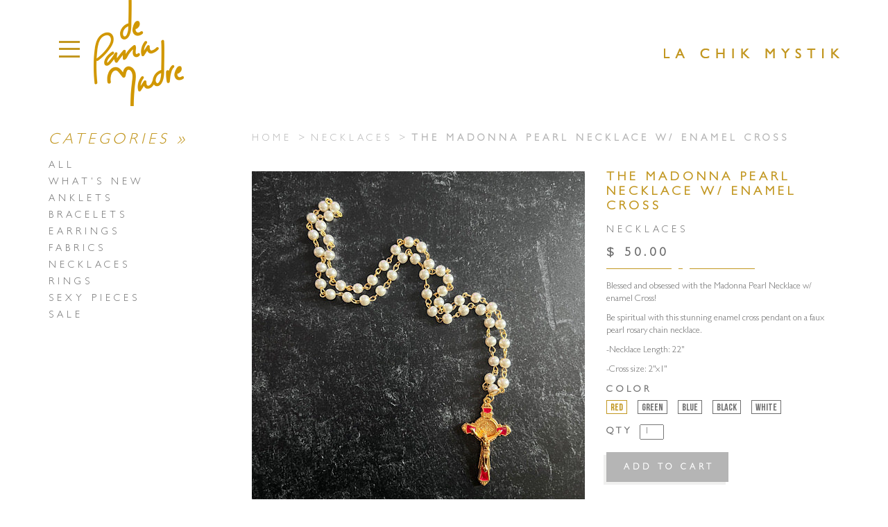

--- FILE ---
content_type: text/html; charset=utf-8
request_url: https://www.depanamadre.com/products/copy-of-the-cross-pendant-necklace
body_size: 16055
content:
<!DOCTYPE html>
<!--[if lt IE 7 ]><html class="ie ie6" lang="en"> <![endif]-->
<!--[if IE 7 ]><html class="ie ie7" lang="en"> <![endif]-->
<!--[if IE 8 ]><html class="ie ie8" lang="en"> <![endif]-->
<!--[if (gte IE 9)|!(IE)]><!--><html lang="en"> <!--<![endif]-->
<head>
    <meta charset="utf-8">
    <!-- Basic Page Needs
     ================================================== -->
    
    <title>The Madonna Pearl Necklace w/ enamel cross | De Pana Madre</title>
    
    
    
    <meta name="description" content="Blessed and obsessed with the Madonna Pearl Necklace w/ enamel Cross! Be spiritual with this stunning enamel cross pendant on a faux pearl rosary chain ..." />
    
    <link rel="canonical" href="https://www.depanamadre.com/products/copy-of-the-cross-pendant-necklace" />
    
    <!-- CSS
    ================================================== -->
    <link rel="stylesheet" href="https://maxcdn.bootstrapcdn.com/font-awesome/4.5.0/css/font-awesome.min.css">
    <link rel="stylesheet" type="text/css" href="//cdn.jsdelivr.net/jquery.slick/1.5.7/slick.css"/>
    <link href="//www.depanamadre.com/cdn/shop/t/2/assets/main.css?v=160210633684260320731463599893" rel="stylesheet" type="text/css" media="all" />
    
    <!-- JS
    ================================================== -->
    <script type="text/javascript" src="//ajax.googleapis.com/ajax/libs/jquery/1.9.1/jquery.min.js"></script>
    <script src="https://maxcdn.bootstrapcdn.com/bootstrap/3.3.5/js/bootstrap.min.js"></script>
    <script type="text/javascript" src="//cdn.jsdelivr.net/jquery.slick/1.5.7/slick.min.js"></script>
    <!--<script src="http://cdn.jsdelivr.net/jquery.validation/1.14.0/jquery.validate.min.js"></script>-->
    <script src="//www.depanamadre.com/cdn/shop/t/2/assets/main.js?v=77216324753434292341495727324" type="text/javascript"></script>
    <!--[if lt IE 9]>
    <script src="http://html5shim.googlecode.com/svn/trunk/html5.js"></script>
    <![endif]-->
    
    <meta name="viewport" content="width=device-width, initial-scale=1, maximum-scale=1">
    
     <!-- Favicons
    ================================================== -->
      
    <link rel="shortcut icon" href="//www.depanamadre.com/cdn/shop/t/2/assets/favicon.png?v=111116680602712290391449534170">
      
    
    
    <script>window.performance && window.performance.mark && window.performance.mark('shopify.content_for_header.start');</script><meta id="shopify-digital-wallet" name="shopify-digital-wallet" content="/10356645/digital_wallets/dialog">
<meta name="shopify-checkout-api-token" content="152ff597bca5dbd41022d55a814c014a">
<meta id="in-context-paypal-metadata" data-shop-id="10356645" data-venmo-supported="false" data-environment="production" data-locale="en_US" data-paypal-v4="true" data-currency="USD">
<link rel="alternate" type="application/json+oembed" href="https://www.depanamadre.com/products/copy-of-the-cross-pendant-necklace.oembed">
<script async="async" src="/checkouts/internal/preloads.js?locale=en-US"></script>
<link rel="preconnect" href="https://shop.app" crossorigin="anonymous">
<script async="async" src="https://shop.app/checkouts/internal/preloads.js?locale=en-US&shop_id=10356645" crossorigin="anonymous"></script>
<script id="apple-pay-shop-capabilities" type="application/json">{"shopId":10356645,"countryCode":"US","currencyCode":"USD","merchantCapabilities":["supports3DS"],"merchantId":"gid:\/\/shopify\/Shop\/10356645","merchantName":"De Pana Madre","requiredBillingContactFields":["postalAddress","email"],"requiredShippingContactFields":["postalAddress","email"],"shippingType":"shipping","supportedNetworks":["visa","masterCard","discover","elo","jcb"],"total":{"type":"pending","label":"De Pana Madre","amount":"1.00"},"shopifyPaymentsEnabled":true,"supportsSubscriptions":true}</script>
<script id="shopify-features" type="application/json">{"accessToken":"152ff597bca5dbd41022d55a814c014a","betas":["rich-media-storefront-analytics"],"domain":"www.depanamadre.com","predictiveSearch":true,"shopId":10356645,"locale":"en"}</script>
<script>var Shopify = Shopify || {};
Shopify.shop = "de-pana-madre.myshopify.com";
Shopify.locale = "en";
Shopify.currency = {"active":"USD","rate":"1.0"};
Shopify.country = "US";
Shopify.theme = {"name":"depanamadre","id":57904133,"schema_name":null,"schema_version":null,"theme_store_id":null,"role":"main"};
Shopify.theme.handle = "null";
Shopify.theme.style = {"id":null,"handle":null};
Shopify.cdnHost = "www.depanamadre.com/cdn";
Shopify.routes = Shopify.routes || {};
Shopify.routes.root = "/";</script>
<script type="module">!function(o){(o.Shopify=o.Shopify||{}).modules=!0}(window);</script>
<script>!function(o){function n(){var o=[];function n(){o.push(Array.prototype.slice.apply(arguments))}return n.q=o,n}var t=o.Shopify=o.Shopify||{};t.loadFeatures=n(),t.autoloadFeatures=n()}(window);</script>
<script>
  window.ShopifyPay = window.ShopifyPay || {};
  window.ShopifyPay.apiHost = "shop.app\/pay";
  window.ShopifyPay.redirectState = null;
</script>
<script id="shop-js-analytics" type="application/json">{"pageType":"product"}</script>
<script defer="defer" async type="module" src="//www.depanamadre.com/cdn/shopifycloud/shop-js/modules/v2/client.init-shop-cart-sync_C5BV16lS.en.esm.js"></script>
<script defer="defer" async type="module" src="//www.depanamadre.com/cdn/shopifycloud/shop-js/modules/v2/chunk.common_CygWptCX.esm.js"></script>
<script type="module">
  await import("//www.depanamadre.com/cdn/shopifycloud/shop-js/modules/v2/client.init-shop-cart-sync_C5BV16lS.en.esm.js");
await import("//www.depanamadre.com/cdn/shopifycloud/shop-js/modules/v2/chunk.common_CygWptCX.esm.js");

  window.Shopify.SignInWithShop?.initShopCartSync?.({"fedCMEnabled":true,"windoidEnabled":true});

</script>
<script>
  window.Shopify = window.Shopify || {};
  if (!window.Shopify.featureAssets) window.Shopify.featureAssets = {};
  window.Shopify.featureAssets['shop-js'] = {"shop-cart-sync":["modules/v2/client.shop-cart-sync_ZFArdW7E.en.esm.js","modules/v2/chunk.common_CygWptCX.esm.js"],"init-fed-cm":["modules/v2/client.init-fed-cm_CmiC4vf6.en.esm.js","modules/v2/chunk.common_CygWptCX.esm.js"],"shop-button":["modules/v2/client.shop-button_tlx5R9nI.en.esm.js","modules/v2/chunk.common_CygWptCX.esm.js"],"shop-cash-offers":["modules/v2/client.shop-cash-offers_DOA2yAJr.en.esm.js","modules/v2/chunk.common_CygWptCX.esm.js","modules/v2/chunk.modal_D71HUcav.esm.js"],"init-windoid":["modules/v2/client.init-windoid_sURxWdc1.en.esm.js","modules/v2/chunk.common_CygWptCX.esm.js"],"shop-toast-manager":["modules/v2/client.shop-toast-manager_ClPi3nE9.en.esm.js","modules/v2/chunk.common_CygWptCX.esm.js"],"init-shop-email-lookup-coordinator":["modules/v2/client.init-shop-email-lookup-coordinator_B8hsDcYM.en.esm.js","modules/v2/chunk.common_CygWptCX.esm.js"],"init-shop-cart-sync":["modules/v2/client.init-shop-cart-sync_C5BV16lS.en.esm.js","modules/v2/chunk.common_CygWptCX.esm.js"],"avatar":["modules/v2/client.avatar_BTnouDA3.en.esm.js"],"pay-button":["modules/v2/client.pay-button_FdsNuTd3.en.esm.js","modules/v2/chunk.common_CygWptCX.esm.js"],"init-customer-accounts":["modules/v2/client.init-customer-accounts_DxDtT_ad.en.esm.js","modules/v2/client.shop-login-button_C5VAVYt1.en.esm.js","modules/v2/chunk.common_CygWptCX.esm.js","modules/v2/chunk.modal_D71HUcav.esm.js"],"init-shop-for-new-customer-accounts":["modules/v2/client.init-shop-for-new-customer-accounts_ChsxoAhi.en.esm.js","modules/v2/client.shop-login-button_C5VAVYt1.en.esm.js","modules/v2/chunk.common_CygWptCX.esm.js","modules/v2/chunk.modal_D71HUcav.esm.js"],"shop-login-button":["modules/v2/client.shop-login-button_C5VAVYt1.en.esm.js","modules/v2/chunk.common_CygWptCX.esm.js","modules/v2/chunk.modal_D71HUcav.esm.js"],"init-customer-accounts-sign-up":["modules/v2/client.init-customer-accounts-sign-up_CPSyQ0Tj.en.esm.js","modules/v2/client.shop-login-button_C5VAVYt1.en.esm.js","modules/v2/chunk.common_CygWptCX.esm.js","modules/v2/chunk.modal_D71HUcav.esm.js"],"shop-follow-button":["modules/v2/client.shop-follow-button_Cva4Ekp9.en.esm.js","modules/v2/chunk.common_CygWptCX.esm.js","modules/v2/chunk.modal_D71HUcav.esm.js"],"checkout-modal":["modules/v2/client.checkout-modal_BPM8l0SH.en.esm.js","modules/v2/chunk.common_CygWptCX.esm.js","modules/v2/chunk.modal_D71HUcav.esm.js"],"lead-capture":["modules/v2/client.lead-capture_Bi8yE_yS.en.esm.js","modules/v2/chunk.common_CygWptCX.esm.js","modules/v2/chunk.modal_D71HUcav.esm.js"],"shop-login":["modules/v2/client.shop-login_D6lNrXab.en.esm.js","modules/v2/chunk.common_CygWptCX.esm.js","modules/v2/chunk.modal_D71HUcav.esm.js"],"payment-terms":["modules/v2/client.payment-terms_CZxnsJam.en.esm.js","modules/v2/chunk.common_CygWptCX.esm.js","modules/v2/chunk.modal_D71HUcav.esm.js"]};
</script>
<script id="__st">var __st={"a":10356645,"offset":-18000,"reqid":"76bf3130-bc13-4621-911c-f6ec6a18fd80-1768740610","pageurl":"www.depanamadre.com\/products\/copy-of-the-cross-pendant-necklace","u":"1a8e833047bc","p":"product","rtyp":"product","rid":6708471365693};</script>
<script>window.ShopifyPaypalV4VisibilityTracking = true;</script>
<script id="captcha-bootstrap">!function(){'use strict';const t='contact',e='account',n='new_comment',o=[[t,t],['blogs',n],['comments',n],[t,'customer']],c=[[e,'customer_login'],[e,'guest_login'],[e,'recover_customer_password'],[e,'create_customer']],r=t=>t.map((([t,e])=>`form[action*='/${t}']:not([data-nocaptcha='true']) input[name='form_type'][value='${e}']`)).join(','),a=t=>()=>t?[...document.querySelectorAll(t)].map((t=>t.form)):[];function s(){const t=[...o],e=r(t);return a(e)}const i='password',u='form_key',d=['recaptcha-v3-token','g-recaptcha-response','h-captcha-response',i],f=()=>{try{return window.sessionStorage}catch{return}},m='__shopify_v',_=t=>t.elements[u];function p(t,e,n=!1){try{const o=window.sessionStorage,c=JSON.parse(o.getItem(e)),{data:r}=function(t){const{data:e,action:n}=t;return t[m]||n?{data:e,action:n}:{data:t,action:n}}(c);for(const[e,n]of Object.entries(r))t.elements[e]&&(t.elements[e].value=n);n&&o.removeItem(e)}catch(o){console.error('form repopulation failed',{error:o})}}const l='form_type',E='cptcha';function T(t){t.dataset[E]=!0}const w=window,h=w.document,L='Shopify',v='ce_forms',y='captcha';let A=!1;((t,e)=>{const n=(g='f06e6c50-85a8-45c8-87d0-21a2b65856fe',I='https://cdn.shopify.com/shopifycloud/storefront-forms-hcaptcha/ce_storefront_forms_captcha_hcaptcha.v1.5.2.iife.js',D={infoText:'Protected by hCaptcha',privacyText:'Privacy',termsText:'Terms'},(t,e,n)=>{const o=w[L][v],c=o.bindForm;if(c)return c(t,g,e,D).then(n);var r;o.q.push([[t,g,e,D],n]),r=I,A||(h.body.append(Object.assign(h.createElement('script'),{id:'captcha-provider',async:!0,src:r})),A=!0)});var g,I,D;w[L]=w[L]||{},w[L][v]=w[L][v]||{},w[L][v].q=[],w[L][y]=w[L][y]||{},w[L][y].protect=function(t,e){n(t,void 0,e),T(t)},Object.freeze(w[L][y]),function(t,e,n,w,h,L){const[v,y,A,g]=function(t,e,n){const i=e?o:[],u=t?c:[],d=[...i,...u],f=r(d),m=r(i),_=r(d.filter((([t,e])=>n.includes(e))));return[a(f),a(m),a(_),s()]}(w,h,L),I=t=>{const e=t.target;return e instanceof HTMLFormElement?e:e&&e.form},D=t=>v().includes(t);t.addEventListener('submit',(t=>{const e=I(t);if(!e)return;const n=D(e)&&!e.dataset.hcaptchaBound&&!e.dataset.recaptchaBound,o=_(e),c=g().includes(e)&&(!o||!o.value);(n||c)&&t.preventDefault(),c&&!n&&(function(t){try{if(!f())return;!function(t){const e=f();if(!e)return;const n=_(t);if(!n)return;const o=n.value;o&&e.removeItem(o)}(t);const e=Array.from(Array(32),(()=>Math.random().toString(36)[2])).join('');!function(t,e){_(t)||t.append(Object.assign(document.createElement('input'),{type:'hidden',name:u})),t.elements[u].value=e}(t,e),function(t,e){const n=f();if(!n)return;const o=[...t.querySelectorAll(`input[type='${i}']`)].map((({name:t})=>t)),c=[...d,...o],r={};for(const[a,s]of new FormData(t).entries())c.includes(a)||(r[a]=s);n.setItem(e,JSON.stringify({[m]:1,action:t.action,data:r}))}(t,e)}catch(e){console.error('failed to persist form',e)}}(e),e.submit())}));const S=(t,e)=>{t&&!t.dataset[E]&&(n(t,e.some((e=>e===t))),T(t))};for(const o of['focusin','change'])t.addEventListener(o,(t=>{const e=I(t);D(e)&&S(e,y())}));const B=e.get('form_key'),M=e.get(l),P=B&&M;t.addEventListener('DOMContentLoaded',(()=>{const t=y();if(P)for(const e of t)e.elements[l].value===M&&p(e,B);[...new Set([...A(),...v().filter((t=>'true'===t.dataset.shopifyCaptcha))])].forEach((e=>S(e,t)))}))}(h,new URLSearchParams(w.location.search),n,t,e,['guest_login'])})(!0,!0)}();</script>
<script integrity="sha256-4kQ18oKyAcykRKYeNunJcIwy7WH5gtpwJnB7kiuLZ1E=" data-source-attribution="shopify.loadfeatures" defer="defer" src="//www.depanamadre.com/cdn/shopifycloud/storefront/assets/storefront/load_feature-a0a9edcb.js" crossorigin="anonymous"></script>
<script crossorigin="anonymous" defer="defer" src="//www.depanamadre.com/cdn/shopifycloud/storefront/assets/shopify_pay/storefront-65b4c6d7.js?v=20250812"></script>
<script data-source-attribution="shopify.dynamic_checkout.dynamic.init">var Shopify=Shopify||{};Shopify.PaymentButton=Shopify.PaymentButton||{isStorefrontPortableWallets:!0,init:function(){window.Shopify.PaymentButton.init=function(){};var t=document.createElement("script");t.src="https://www.depanamadre.com/cdn/shopifycloud/portable-wallets/latest/portable-wallets.en.js",t.type="module",document.head.appendChild(t)}};
</script>
<script data-source-attribution="shopify.dynamic_checkout.buyer_consent">
  function portableWalletsHideBuyerConsent(e){var t=document.getElementById("shopify-buyer-consent"),n=document.getElementById("shopify-subscription-policy-button");t&&n&&(t.classList.add("hidden"),t.setAttribute("aria-hidden","true"),n.removeEventListener("click",e))}function portableWalletsShowBuyerConsent(e){var t=document.getElementById("shopify-buyer-consent"),n=document.getElementById("shopify-subscription-policy-button");t&&n&&(t.classList.remove("hidden"),t.removeAttribute("aria-hidden"),n.addEventListener("click",e))}window.Shopify?.PaymentButton&&(window.Shopify.PaymentButton.hideBuyerConsent=portableWalletsHideBuyerConsent,window.Shopify.PaymentButton.showBuyerConsent=portableWalletsShowBuyerConsent);
</script>
<script data-source-attribution="shopify.dynamic_checkout.cart.bootstrap">document.addEventListener("DOMContentLoaded",(function(){function t(){return document.querySelector("shopify-accelerated-checkout-cart, shopify-accelerated-checkout")}if(t())Shopify.PaymentButton.init();else{new MutationObserver((function(e,n){t()&&(Shopify.PaymentButton.init(),n.disconnect())})).observe(document.body,{childList:!0,subtree:!0})}}));
</script>
<link id="shopify-accelerated-checkout-styles" rel="stylesheet" media="screen" href="https://www.depanamadre.com/cdn/shopifycloud/portable-wallets/latest/accelerated-checkout-backwards-compat.css" crossorigin="anonymous">
<style id="shopify-accelerated-checkout-cart">
        #shopify-buyer-consent {
  margin-top: 1em;
  display: inline-block;
  width: 100%;
}

#shopify-buyer-consent.hidden {
  display: none;
}

#shopify-subscription-policy-button {
  background: none;
  border: none;
  padding: 0;
  text-decoration: underline;
  font-size: inherit;
  cursor: pointer;
}

#shopify-subscription-policy-button::before {
  box-shadow: none;
}

      </style>

<script>window.performance && window.performance.mark && window.performance.mark('shopify.content_for_header.end');</script>
<meta property="og:image" content="https://cdn.shopify.com/s/files/1/1035/6645/products/IMG_5246.jpg?v=1643995228" />
<meta property="og:image:secure_url" content="https://cdn.shopify.com/s/files/1/1035/6645/products/IMG_5246.jpg?v=1643995228" />
<meta property="og:image:width" content="480" />
<meta property="og:image:height" content="480" />
<link href="https://monorail-edge.shopifysvc.com" rel="dns-prefetch">
<script>(function(){if ("sendBeacon" in navigator && "performance" in window) {try {var session_token_from_headers = performance.getEntriesByType('navigation')[0].serverTiming.find(x => x.name == '_s').description;} catch {var session_token_from_headers = undefined;}var session_cookie_matches = document.cookie.match(/_shopify_s=([^;]*)/);var session_token_from_cookie = session_cookie_matches && session_cookie_matches.length === 2 ? session_cookie_matches[1] : "";var session_token = session_token_from_headers || session_token_from_cookie || "";function handle_abandonment_event(e) {var entries = performance.getEntries().filter(function(entry) {return /monorail-edge.shopifysvc.com/.test(entry.name);});if (!window.abandonment_tracked && entries.length === 0) {window.abandonment_tracked = true;var currentMs = Date.now();var navigation_start = performance.timing.navigationStart;var payload = {shop_id: 10356645,url: window.location.href,navigation_start,duration: currentMs - navigation_start,session_token,page_type: "product"};window.navigator.sendBeacon("https://monorail-edge.shopifysvc.com/v1/produce", JSON.stringify({schema_id: "online_store_buyer_site_abandonment/1.1",payload: payload,metadata: {event_created_at_ms: currentMs,event_sent_at_ms: currentMs}}));}}window.addEventListener('pagehide', handle_abandonment_event);}}());</script>
<script id="web-pixels-manager-setup">(function e(e,d,r,n,o){if(void 0===o&&(o={}),!Boolean(null===(a=null===(i=window.Shopify)||void 0===i?void 0:i.analytics)||void 0===a?void 0:a.replayQueue)){var i,a;window.Shopify=window.Shopify||{};var t=window.Shopify;t.analytics=t.analytics||{};var s=t.analytics;s.replayQueue=[],s.publish=function(e,d,r){return s.replayQueue.push([e,d,r]),!0};try{self.performance.mark("wpm:start")}catch(e){}var l=function(){var e={modern:/Edge?\/(1{2}[4-9]|1[2-9]\d|[2-9]\d{2}|\d{4,})\.\d+(\.\d+|)|Firefox\/(1{2}[4-9]|1[2-9]\d|[2-9]\d{2}|\d{4,})\.\d+(\.\d+|)|Chrom(ium|e)\/(9{2}|\d{3,})\.\d+(\.\d+|)|(Maci|X1{2}).+ Version\/(15\.\d+|(1[6-9]|[2-9]\d|\d{3,})\.\d+)([,.]\d+|)( \(\w+\)|)( Mobile\/\w+|) Safari\/|Chrome.+OPR\/(9{2}|\d{3,})\.\d+\.\d+|(CPU[ +]OS|iPhone[ +]OS|CPU[ +]iPhone|CPU IPhone OS|CPU iPad OS)[ +]+(15[._]\d+|(1[6-9]|[2-9]\d|\d{3,})[._]\d+)([._]\d+|)|Android:?[ /-](13[3-9]|1[4-9]\d|[2-9]\d{2}|\d{4,})(\.\d+|)(\.\d+|)|Android.+Firefox\/(13[5-9]|1[4-9]\d|[2-9]\d{2}|\d{4,})\.\d+(\.\d+|)|Android.+Chrom(ium|e)\/(13[3-9]|1[4-9]\d|[2-9]\d{2}|\d{4,})\.\d+(\.\d+|)|SamsungBrowser\/([2-9]\d|\d{3,})\.\d+/,legacy:/Edge?\/(1[6-9]|[2-9]\d|\d{3,})\.\d+(\.\d+|)|Firefox\/(5[4-9]|[6-9]\d|\d{3,})\.\d+(\.\d+|)|Chrom(ium|e)\/(5[1-9]|[6-9]\d|\d{3,})\.\d+(\.\d+|)([\d.]+$|.*Safari\/(?![\d.]+ Edge\/[\d.]+$))|(Maci|X1{2}).+ Version\/(10\.\d+|(1[1-9]|[2-9]\d|\d{3,})\.\d+)([,.]\d+|)( \(\w+\)|)( Mobile\/\w+|) Safari\/|Chrome.+OPR\/(3[89]|[4-9]\d|\d{3,})\.\d+\.\d+|(CPU[ +]OS|iPhone[ +]OS|CPU[ +]iPhone|CPU IPhone OS|CPU iPad OS)[ +]+(10[._]\d+|(1[1-9]|[2-9]\d|\d{3,})[._]\d+)([._]\d+|)|Android:?[ /-](13[3-9]|1[4-9]\d|[2-9]\d{2}|\d{4,})(\.\d+|)(\.\d+|)|Mobile Safari.+OPR\/([89]\d|\d{3,})\.\d+\.\d+|Android.+Firefox\/(13[5-9]|1[4-9]\d|[2-9]\d{2}|\d{4,})\.\d+(\.\d+|)|Android.+Chrom(ium|e)\/(13[3-9]|1[4-9]\d|[2-9]\d{2}|\d{4,})\.\d+(\.\d+|)|Android.+(UC? ?Browser|UCWEB|U3)[ /]?(15\.([5-9]|\d{2,})|(1[6-9]|[2-9]\d|\d{3,})\.\d+)\.\d+|SamsungBrowser\/(5\.\d+|([6-9]|\d{2,})\.\d+)|Android.+MQ{2}Browser\/(14(\.(9|\d{2,})|)|(1[5-9]|[2-9]\d|\d{3,})(\.\d+|))(\.\d+|)|K[Aa][Ii]OS\/(3\.\d+|([4-9]|\d{2,})\.\d+)(\.\d+|)/},d=e.modern,r=e.legacy,n=navigator.userAgent;return n.match(d)?"modern":n.match(r)?"legacy":"unknown"}(),u="modern"===l?"modern":"legacy",c=(null!=n?n:{modern:"",legacy:""})[u],f=function(e){return[e.baseUrl,"/wpm","/b",e.hashVersion,"modern"===e.buildTarget?"m":"l",".js"].join("")}({baseUrl:d,hashVersion:r,buildTarget:u}),m=function(e){var d=e.version,r=e.bundleTarget,n=e.surface,o=e.pageUrl,i=e.monorailEndpoint;return{emit:function(e){var a=e.status,t=e.errorMsg,s=(new Date).getTime(),l=JSON.stringify({metadata:{event_sent_at_ms:s},events:[{schema_id:"web_pixels_manager_load/3.1",payload:{version:d,bundle_target:r,page_url:o,status:a,surface:n,error_msg:t},metadata:{event_created_at_ms:s}}]});if(!i)return console&&console.warn&&console.warn("[Web Pixels Manager] No Monorail endpoint provided, skipping logging."),!1;try{return self.navigator.sendBeacon.bind(self.navigator)(i,l)}catch(e){}var u=new XMLHttpRequest;try{return u.open("POST",i,!0),u.setRequestHeader("Content-Type","text/plain"),u.send(l),!0}catch(e){return console&&console.warn&&console.warn("[Web Pixels Manager] Got an unhandled error while logging to Monorail."),!1}}}}({version:r,bundleTarget:l,surface:e.surface,pageUrl:self.location.href,monorailEndpoint:e.monorailEndpoint});try{o.browserTarget=l,function(e){var d=e.src,r=e.async,n=void 0===r||r,o=e.onload,i=e.onerror,a=e.sri,t=e.scriptDataAttributes,s=void 0===t?{}:t,l=document.createElement("script"),u=document.querySelector("head"),c=document.querySelector("body");if(l.async=n,l.src=d,a&&(l.integrity=a,l.crossOrigin="anonymous"),s)for(var f in s)if(Object.prototype.hasOwnProperty.call(s,f))try{l.dataset[f]=s[f]}catch(e){}if(o&&l.addEventListener("load",o),i&&l.addEventListener("error",i),u)u.appendChild(l);else{if(!c)throw new Error("Did not find a head or body element to append the script");c.appendChild(l)}}({src:f,async:!0,onload:function(){if(!function(){var e,d;return Boolean(null===(d=null===(e=window.Shopify)||void 0===e?void 0:e.analytics)||void 0===d?void 0:d.initialized)}()){var d=window.webPixelsManager.init(e)||void 0;if(d){var r=window.Shopify.analytics;r.replayQueue.forEach((function(e){var r=e[0],n=e[1],o=e[2];d.publishCustomEvent(r,n,o)})),r.replayQueue=[],r.publish=d.publishCustomEvent,r.visitor=d.visitor,r.initialized=!0}}},onerror:function(){return m.emit({status:"failed",errorMsg:"".concat(f," has failed to load")})},sri:function(e){var d=/^sha384-[A-Za-z0-9+/=]+$/;return"string"==typeof e&&d.test(e)}(c)?c:"",scriptDataAttributes:o}),m.emit({status:"loading"})}catch(e){m.emit({status:"failed",errorMsg:(null==e?void 0:e.message)||"Unknown error"})}}})({shopId: 10356645,storefrontBaseUrl: "https://www.depanamadre.com",extensionsBaseUrl: "https://extensions.shopifycdn.com/cdn/shopifycloud/web-pixels-manager",monorailEndpoint: "https://monorail-edge.shopifysvc.com/unstable/produce_batch",surface: "storefront-renderer",enabledBetaFlags: ["2dca8a86"],webPixelsConfigList: [{"id":"shopify-app-pixel","configuration":"{}","eventPayloadVersion":"v1","runtimeContext":"STRICT","scriptVersion":"0450","apiClientId":"shopify-pixel","type":"APP","privacyPurposes":["ANALYTICS","MARKETING"]},{"id":"shopify-custom-pixel","eventPayloadVersion":"v1","runtimeContext":"LAX","scriptVersion":"0450","apiClientId":"shopify-pixel","type":"CUSTOM","privacyPurposes":["ANALYTICS","MARKETING"]}],isMerchantRequest: false,initData: {"shop":{"name":"De Pana Madre","paymentSettings":{"currencyCode":"USD"},"myshopifyDomain":"de-pana-madre.myshopify.com","countryCode":"US","storefrontUrl":"https:\/\/www.depanamadre.com"},"customer":null,"cart":null,"checkout":null,"productVariants":[{"price":{"amount":50.0,"currencyCode":"USD"},"product":{"title":"The Madonna Pearl Necklace w\/ enamel cross","vendor":"De Pana Madre","id":"6708471365693","untranslatedTitle":"The Madonna Pearl Necklace w\/ enamel cross","url":"\/products\/copy-of-the-cross-pendant-necklace","type":"Necklaces"},"id":"39710659379261","image":{"src":"\/\/www.depanamadre.com\/cdn\/shop\/products\/IMG_5269.jpg?v=1643995228"},"sku":"TPN_WC","title":"Red","untranslatedTitle":"Red"},{"price":{"amount":50.0,"currencyCode":"USD"},"product":{"title":"The Madonna Pearl Necklace w\/ enamel cross","vendor":"De Pana Madre","id":"6708471365693","untranslatedTitle":"The Madonna Pearl Necklace w\/ enamel cross","url":"\/products\/copy-of-the-cross-pendant-necklace","type":"Necklaces"},"id":"39710659412029","image":{"src":"\/\/www.depanamadre.com\/cdn\/shop\/products\/IMG_52682.jpg?v=1643995228"},"sku":"TPN_WC-2","title":"Green","untranslatedTitle":"Green"},{"price":{"amount":50.0,"currencyCode":"USD"},"product":{"title":"The Madonna Pearl Necklace w\/ enamel cross","vendor":"De Pana Madre","id":"6708471365693","untranslatedTitle":"The Madonna Pearl Necklace w\/ enamel cross","url":"\/products\/copy-of-the-cross-pendant-necklace","type":"Necklaces"},"id":"39710659444797","image":{"src":"\/\/www.depanamadre.com\/cdn\/shop\/products\/IMG_5267.jpg?v=1643995228"},"sku":"TPN_WC-3","title":"Blue","untranslatedTitle":"Blue"},{"price":{"amount":50.0,"currencyCode":"USD"},"product":{"title":"The Madonna Pearl Necklace w\/ enamel cross","vendor":"De Pana Madre","id":"6708471365693","untranslatedTitle":"The Madonna Pearl Necklace w\/ enamel cross","url":"\/products\/copy-of-the-cross-pendant-necklace","type":"Necklaces"},"id":"39710659477565","image":{"src":"\/\/www.depanamadre.com\/cdn\/shop\/products\/IMG_5266.jpg?v=1643995228"},"sku":"TPN_WC-4","title":"Black","untranslatedTitle":"Black"},{"price":{"amount":50.0,"currencyCode":"USD"},"product":{"title":"The Madonna Pearl Necklace w\/ enamel cross","vendor":"De Pana Madre","id":"6708471365693","untranslatedTitle":"The Madonna Pearl Necklace w\/ enamel cross","url":"\/products\/copy-of-the-cross-pendant-necklace","type":"Necklaces"},"id":"39710659510333","image":{"src":"\/\/www.depanamadre.com\/cdn\/shop\/products\/IMG_5270.jpg?v=1643995301"},"sku":"TPN_WC-5","title":"White","untranslatedTitle":"White"}],"purchasingCompany":null},},"https://www.depanamadre.com/cdn","fcfee988w5aeb613cpc8e4bc33m6693e112",{"modern":"","legacy":""},{"shopId":"10356645","storefrontBaseUrl":"https:\/\/www.depanamadre.com","extensionBaseUrl":"https:\/\/extensions.shopifycdn.com\/cdn\/shopifycloud\/web-pixels-manager","surface":"storefront-renderer","enabledBetaFlags":"[\"2dca8a86\"]","isMerchantRequest":"false","hashVersion":"fcfee988w5aeb613cpc8e4bc33m6693e112","publish":"custom","events":"[[\"page_viewed\",{}],[\"product_viewed\",{\"productVariant\":{\"price\":{\"amount\":50.0,\"currencyCode\":\"USD\"},\"product\":{\"title\":\"The Madonna Pearl Necklace w\/ enamel cross\",\"vendor\":\"De Pana Madre\",\"id\":\"6708471365693\",\"untranslatedTitle\":\"The Madonna Pearl Necklace w\/ enamel cross\",\"url\":\"\/products\/copy-of-the-cross-pendant-necklace\",\"type\":\"Necklaces\"},\"id\":\"39710659379261\",\"image\":{\"src\":\"\/\/www.depanamadre.com\/cdn\/shop\/products\/IMG_5269.jpg?v=1643995228\"},\"sku\":\"TPN_WC\",\"title\":\"Red\",\"untranslatedTitle\":\"Red\"}}]]"});</script><script>
  window.ShopifyAnalytics = window.ShopifyAnalytics || {};
  window.ShopifyAnalytics.meta = window.ShopifyAnalytics.meta || {};
  window.ShopifyAnalytics.meta.currency = 'USD';
  var meta = {"product":{"id":6708471365693,"gid":"gid:\/\/shopify\/Product\/6708471365693","vendor":"De Pana Madre","type":"Necklaces","handle":"copy-of-the-cross-pendant-necklace","variants":[{"id":39710659379261,"price":5000,"name":"The Madonna Pearl Necklace w\/ enamel cross - Red","public_title":"Red","sku":"TPN_WC"},{"id":39710659412029,"price":5000,"name":"The Madonna Pearl Necklace w\/ enamel cross - Green","public_title":"Green","sku":"TPN_WC-2"},{"id":39710659444797,"price":5000,"name":"The Madonna Pearl Necklace w\/ enamel cross - Blue","public_title":"Blue","sku":"TPN_WC-3"},{"id":39710659477565,"price":5000,"name":"The Madonna Pearl Necklace w\/ enamel cross - Black","public_title":"Black","sku":"TPN_WC-4"},{"id":39710659510333,"price":5000,"name":"The Madonna Pearl Necklace w\/ enamel cross - White","public_title":"White","sku":"TPN_WC-5"}],"remote":false},"page":{"pageType":"product","resourceType":"product","resourceId":6708471365693,"requestId":"76bf3130-bc13-4621-911c-f6ec6a18fd80-1768740610"}};
  for (var attr in meta) {
    window.ShopifyAnalytics.meta[attr] = meta[attr];
  }
</script>
<script class="analytics">
  (function () {
    var customDocumentWrite = function(content) {
      var jquery = null;

      if (window.jQuery) {
        jquery = window.jQuery;
      } else if (window.Checkout && window.Checkout.$) {
        jquery = window.Checkout.$;
      }

      if (jquery) {
        jquery('body').append(content);
      }
    };

    var hasLoggedConversion = function(token) {
      if (token) {
        return document.cookie.indexOf('loggedConversion=' + token) !== -1;
      }
      return false;
    }

    var setCookieIfConversion = function(token) {
      if (token) {
        var twoMonthsFromNow = new Date(Date.now());
        twoMonthsFromNow.setMonth(twoMonthsFromNow.getMonth() + 2);

        document.cookie = 'loggedConversion=' + token + '; expires=' + twoMonthsFromNow;
      }
    }

    var trekkie = window.ShopifyAnalytics.lib = window.trekkie = window.trekkie || [];
    if (trekkie.integrations) {
      return;
    }
    trekkie.methods = [
      'identify',
      'page',
      'ready',
      'track',
      'trackForm',
      'trackLink'
    ];
    trekkie.factory = function(method) {
      return function() {
        var args = Array.prototype.slice.call(arguments);
        args.unshift(method);
        trekkie.push(args);
        return trekkie;
      };
    };
    for (var i = 0; i < trekkie.methods.length; i++) {
      var key = trekkie.methods[i];
      trekkie[key] = trekkie.factory(key);
    }
    trekkie.load = function(config) {
      trekkie.config = config || {};
      trekkie.config.initialDocumentCookie = document.cookie;
      var first = document.getElementsByTagName('script')[0];
      var script = document.createElement('script');
      script.type = 'text/javascript';
      script.onerror = function(e) {
        var scriptFallback = document.createElement('script');
        scriptFallback.type = 'text/javascript';
        scriptFallback.onerror = function(error) {
                var Monorail = {
      produce: function produce(monorailDomain, schemaId, payload) {
        var currentMs = new Date().getTime();
        var event = {
          schema_id: schemaId,
          payload: payload,
          metadata: {
            event_created_at_ms: currentMs,
            event_sent_at_ms: currentMs
          }
        };
        return Monorail.sendRequest("https://" + monorailDomain + "/v1/produce", JSON.stringify(event));
      },
      sendRequest: function sendRequest(endpointUrl, payload) {
        // Try the sendBeacon API
        if (window && window.navigator && typeof window.navigator.sendBeacon === 'function' && typeof window.Blob === 'function' && !Monorail.isIos12()) {
          var blobData = new window.Blob([payload], {
            type: 'text/plain'
          });

          if (window.navigator.sendBeacon(endpointUrl, blobData)) {
            return true;
          } // sendBeacon was not successful

        } // XHR beacon

        var xhr = new XMLHttpRequest();

        try {
          xhr.open('POST', endpointUrl);
          xhr.setRequestHeader('Content-Type', 'text/plain');
          xhr.send(payload);
        } catch (e) {
          console.log(e);
        }

        return false;
      },
      isIos12: function isIos12() {
        return window.navigator.userAgent.lastIndexOf('iPhone; CPU iPhone OS 12_') !== -1 || window.navigator.userAgent.lastIndexOf('iPad; CPU OS 12_') !== -1;
      }
    };
    Monorail.produce('monorail-edge.shopifysvc.com',
      'trekkie_storefront_load_errors/1.1',
      {shop_id: 10356645,
      theme_id: 57904133,
      app_name: "storefront",
      context_url: window.location.href,
      source_url: "//www.depanamadre.com/cdn/s/trekkie.storefront.cd680fe47e6c39ca5d5df5f0a32d569bc48c0f27.min.js"});

        };
        scriptFallback.async = true;
        scriptFallback.src = '//www.depanamadre.com/cdn/s/trekkie.storefront.cd680fe47e6c39ca5d5df5f0a32d569bc48c0f27.min.js';
        first.parentNode.insertBefore(scriptFallback, first);
      };
      script.async = true;
      script.src = '//www.depanamadre.com/cdn/s/trekkie.storefront.cd680fe47e6c39ca5d5df5f0a32d569bc48c0f27.min.js';
      first.parentNode.insertBefore(script, first);
    };
    trekkie.load(
      {"Trekkie":{"appName":"storefront","development":false,"defaultAttributes":{"shopId":10356645,"isMerchantRequest":null,"themeId":57904133,"themeCityHash":"7379404583383736495","contentLanguage":"en","currency":"USD","eventMetadataId":"3dc5b68d-a82c-4494-9994-c20c665c96e3"},"isServerSideCookieWritingEnabled":true,"monorailRegion":"shop_domain","enabledBetaFlags":["65f19447"]},"Session Attribution":{},"S2S":{"facebookCapiEnabled":true,"source":"trekkie-storefront-renderer","apiClientId":580111}}
    );

    var loaded = false;
    trekkie.ready(function() {
      if (loaded) return;
      loaded = true;

      window.ShopifyAnalytics.lib = window.trekkie;

      var originalDocumentWrite = document.write;
      document.write = customDocumentWrite;
      try { window.ShopifyAnalytics.merchantGoogleAnalytics.call(this); } catch(error) {};
      document.write = originalDocumentWrite;

      window.ShopifyAnalytics.lib.page(null,{"pageType":"product","resourceType":"product","resourceId":6708471365693,"requestId":"76bf3130-bc13-4621-911c-f6ec6a18fd80-1768740610","shopifyEmitted":true});

      var match = window.location.pathname.match(/checkouts\/(.+)\/(thank_you|post_purchase)/)
      var token = match? match[1]: undefined;
      if (!hasLoggedConversion(token)) {
        setCookieIfConversion(token);
        window.ShopifyAnalytics.lib.track("Viewed Product",{"currency":"USD","variantId":39710659379261,"productId":6708471365693,"productGid":"gid:\/\/shopify\/Product\/6708471365693","name":"The Madonna Pearl Necklace w\/ enamel cross - Red","price":"50.00","sku":"TPN_WC","brand":"De Pana Madre","variant":"Red","category":"Necklaces","nonInteraction":true,"remote":false},undefined,undefined,{"shopifyEmitted":true});
      window.ShopifyAnalytics.lib.track("monorail:\/\/trekkie_storefront_viewed_product\/1.1",{"currency":"USD","variantId":39710659379261,"productId":6708471365693,"productGid":"gid:\/\/shopify\/Product\/6708471365693","name":"The Madonna Pearl Necklace w\/ enamel cross - Red","price":"50.00","sku":"TPN_WC","brand":"De Pana Madre","variant":"Red","category":"Necklaces","nonInteraction":true,"remote":false,"referer":"https:\/\/www.depanamadre.com\/products\/copy-of-the-cross-pendant-necklace"});
      }
    });


        var eventsListenerScript = document.createElement('script');
        eventsListenerScript.async = true;
        eventsListenerScript.src = "//www.depanamadre.com/cdn/shopifycloud/storefront/assets/shop_events_listener-3da45d37.js";
        document.getElementsByTagName('head')[0].appendChild(eventsListenerScript);

})();</script>
<script
  defer
  src="https://www.depanamadre.com/cdn/shopifycloud/perf-kit/shopify-perf-kit-3.0.4.min.js"
  data-application="storefront-renderer"
  data-shop-id="10356645"
  data-render-region="gcp-us-central1"
  data-page-type="product"
  data-theme-instance-id="57904133"
  data-theme-name=""
  data-theme-version=""
  data-monorail-region="shop_domain"
  data-resource-timing-sampling-rate="10"
  data-shs="true"
  data-shs-beacon="true"
  data-shs-export-with-fetch="true"
  data-shs-logs-sample-rate="1"
  data-shs-beacon-endpoint="https://www.depanamadre.com/api/collect"
></script>
</head>
<body class="product">
    <header class="banner navbar navbar-default navbar-static-top" role="banner">
        <div class="container">
            <div class="navbar-header">
                <button type="button" class="navbar-toggle collapsed" data-toggle="collapse" data-target=".navbar-collapse">
                    <span class="sr-only">Toggle navigation</span>
                    <span class="icon-bar"></span>
                    <span class="icon-bar"></span>
                    <span class="icon-bar"></span>
                </button>
                <a class="navbar-brand" href="/"><img src="//www.depanamadre.com/cdn/shop/t/2/assets/logo.png?v=159903426858982272481447381190" alt="De Pana Madre" class="img-responsive"/></a>
                
                
                <div class="slogan center-vertical hidden-xs"><img src="//www.depanamadre.com/cdn/shop/t/2/assets/slogan.png?v=92894568544070153561447520920" alt="De Pana Madre" class="img-responsive"/></div>
            
            </div>
        </div>
        <div class="navbar-animated">
            <nav class="collapse navbar-collapse " role="navigation">
                <div class="container container-menu">
                    <div class="row">
                        <div class="col-sm-7 col-md-6">
                            <ul class="nav navbar-nav">
    
        
        
            <li class="">
                <a href="/collections/all" title="Shop">Shop</a>
            </li>
                
    
        
        
            <li class="">
                <a href="/collections/whats-new" title="What's New">What's New</a>
            </li>
                
    
        
        
            <li class="">
                <a href="/collections/sale" title="Sale">Sale</a>
            </li>
                
    
        
        
            <li class="">
                <a href="/pages/about-us" title="Our Story">Our Story</a>
            </li>
                
    
        
        
            <li class="">
                <a href="/pages/contact" title="Contact">Contact</a>
            </li>
                
    
</ul>
                    
                            <ul class="navbar-customer visible-xs">
                                
                                    <li class="links-customer">
                                        
                                            <a href="/account/login" id="customer_login_link">Sign in</a><span class="hidden-xs"> or </span><a href="/account/register" id="customer_register_link">Register</a>
                                        
                                    </li>
                                                 
                                <li>
                                    <a href="/cart"><i class="fa fa-fw fa-shopping-cart"></i><span class=" cartCount">0</span></a>
                                </li>                    
                            </ul>
                    
                            <div class="navbar-social hidden-xs">
                                <a href="https://www.facebook.com/De-Pana-Madre-158299894516180/?fref=ts&ref=br_tf" target="_blank"><i class="fa fa-facebook"></i></a>
                                <a href="https://twitter.com/Depanamadre" target="_blank"><i class="fa fa-twitter"></i></a>
                                <a href="https://www.instagram.com/depanamadre/" target="_blank"><i class="fa fa-instagram"></i></a>
                                <a href="https://www.pinterest.com/depanamadre/" target="_blank"><i class="fa fa-pinterest-p"></i></a>
                            </div>
                        </div>
                        
                        <div class="col-sm-5 col-md-6">
                            <div class="navbar-right">
                                <ul class="navbar-utilities">
                                    
                                        <li><a href="/pages/shipping" title="">Shipping</a>
                                            
                                        </li>
                                    
                                        <li><a href="/pages/returns" title="">Returns</a>
                                            
                                        </li>
                                    
                                        <li><a href="mailto:info@depanamadre.com" title="">info@depanamadre.com</a>
                                            
                                        </li>
                                    
                                </ul>
                                
                                <div class="stamps hidden-xs">
                                    <span class="dpm-logo"><img src="//www.depanamadre.com/cdn/shop/t/2/assets/dpm-logo.png?v=107278182885807887481447552837" alt="De Pana Madre" class="img-responsive"/></span>
                                
                                    <span class="vzla-stamp"><img src="//www.depanamadre.com/cdn/shop/t/2/assets/vzla-stamp.png?v=22187269068085555461447552868" alt="De Pana Madre" class="img-responsive"/></span>
                                </div>
                            </div>
                        </div>
                    </div>
                    
                    <ul class="navbar-customer hidden-xs">
                        
                            <li class="links-customer">
                                
                                    <a href="/account/login" id="customer_login_link">Sign in</a><span class="hidden-xs"> or </span><a href="/account/register" id="customer_register_link">Register</a>
                                
                            </li>
                           
                        <li>
                            <form method="post" action="/search" class="searchform">
                                <div class="search-container">
                                    <button type="submit" class="searchbox-submit"><i class="fa fa-search"></i></button>
                                    <input type="text" name="q" id="q" class="searchbox-input">
                                </div>
                                <span class="searchicon"><i class="fa fa-search"></i></span>
                            </form>
                        </li>              
                        <li>
                            <a href="/cart"><i class="fa fa-fw fa-shopping-cart"></i><span class=" cartCount">0</span></a>
                        </li>                    
                    </ul>
                </div>
            </nav>
        </div>
    </header>
    
    <div id="product-6708471365693" class="product-information container-section">
    <div class="container">
        <div class="row">
            <div class="col-sm-3 sidebar hidden-xs">
                <div class="affix-menu hidden-xs">
    <h3 class="sidebar-title">Categories &raquo;</h3>
    <ul class="navbar-categories">
        
            <li><a href="/collections/all" title="">All</a>
                
            </li>
        
            <li><a href="/collections/whats-new" title="">What's New</a>
                
            </li>
        
            <li><a href="/collections/anklets" title="">Anklets</a>
                
            </li>
        
            <li><a href="/collections/bracelets" title="">Bracelets</a>
                
            </li>
        
            <li><a href="/collections/earrings" title="">Earrings</a>
                
            </li>
        
            <li><a href="/collections/fabrics" title="">Fabrics</a>
                
            </li>
        
            <li><a href="/collections/necklaces" title="">Necklaces</a>
                
            </li>
        
            <li><a href="/collections/rings" title="">Rings</a>
                
            </li>
        
            <li><a href="/collections/sexy-pieces" title="">Sexy Pieces</a>
                
            </li>
        
            <li><a href="/collections/sale" title="">Sale</a>
                
            </li>
        
    </ul>
</div>

<div class="visible-xs select-categories">
    <select id="tags" class="select-categories form-control custom-select">
        
            
            <option value="/collections/all" >Category: All</option>
        
            
            <option value="/collections/whats-new" >Category: What's New</option>
        
            
            <option value="/collections/anklets" >Category: Anklets</option>
        
            
            <option value="/collections/bracelets" >Category: Bracelets</option>
        
            
            <option value="/collections/earrings" >Category: Earrings</option>
        
            
            <option value="/collections/fabrics" >Category: Fabrics</option>
        
            
            <option value="/collections/necklaces" >Category: Necklaces</option>
        
            
            <option value="/collections/rings" >Category: Rings</option>
        
            
            <option value="/collections/sexy-pieces" >Category: Sexy Pieces</option>
        
            
            <option value="/collections/sale" >Category: Sale</option>
        
    </select>
</div>
            </div>
            <div class="col-sm-9 col-xs-12">
                <ul class="breadcrumb hidden-xs">
    <li><a href="/" class="homepage-link" title="Back to the frontpage">Home</a></li>
    
        
            <li><a href="/collections/types?q=Necklaces" title="Necklaces">Necklaces</a></li>        
        
            <li><span class="page-title">The Madonna Pearl Necklace w/ enamel cross</span></li>
    
</ul>
                <div class="content-product content-section">
                    <div class="row">
                        <div class="product-photos col-sm-6 col-md-7">
                            <div class="product-header visible-xs">
                                <h1 class="product-title">The Madonna Pearl Necklace w/ enamel cross</h1>
                                <h2 class="product-category">Necklaces</h2>
                                
                                <p id="product-price">
                                    
                                        
                                            <span class="product-price" itemprop="price">$ 50.00</span>
                                        
                                    
                                </p>
                                
                                <div class="row">
                                    <div class="col-sm-8">
                                        <div class="separator separator-dark"><span></span></div>
                                    </div>
                                </div>
                            </div>
                            
                            
                                
                                    <div class="product-img-big">
                                        <div class="product-img-big-list">
                                            
                                            <div>
                                                
                                                    
                                                <img id="zoom-image" src="//www.depanamadre.com/cdn/shop/products/IMG_5269_800x800.jpg?v=1643995228" data-zoom-image="//www.depanamadre.com/cdn/shop/products/IMG_5269_2048x2048.jpg?v=1643995228" alt="The Madonna Pearl Necklace w/ enamel cross" class="img-responsive zoom-image" />
                                            </div>
                                        </div>
                                    </div>
                        
                        				    <div class="row">
                        				        <div class="col-xs-12">
                                				    <div class="product-img-thumbs">
                                                <div id="gallery_thumbs" class="product-img-thumbs-list"> 
                                                    
                                                    <a href="#" data-href="//www.depanamadre.com/cdn/shop/products/IMG_5246_2048x2048.jpg?v=1643995228" class="elevate-zoom-gallery" data-image="//www.depanamadre.com/cdn/shop/products/IMG_5246_2048x2048.jpg?v=1643995228" data-zoom-image="//www.depanamadre.com/cdn/shop/products/IMG_5246_2048x2048.jpg?v=1643995228">
                                                        <img src="//www.depanamadre.com/cdn/shop/products/IMG_5246_800x800.jpg?v=1643995228" class="img-responsive" alt="The Madonna Pearl Necklace w/ enamel cross"/>
                                                    </a>
                                                    
                                                    
                                                        <a href="#" data-href="//www.depanamadre.com/cdn/shop/products/IMG_5197_2048x2048.jpg?v=1643995228" class="elevate-zoom-gallery" data-image="//www.depanamadre.com/cdn/shop/products/IMG_5197_1024x1024.jpg?v=1643995228" data-zoom-image="//www.depanamadre.com/cdn/shop/products/IMG_5197_2048x2048.jpg?v=1643995228">
                                                            <img src="//www.depanamadre.com/cdn/shop/products/IMG_5197_800x800.jpg?v=1643995228" class="img-responsive" alt="The Madonna Pearl Necklace w/ enamel cross"/>
                                                        </a>
                                                        
                                                    
                                                        <a href="#" data-href="//www.depanamadre.com/cdn/shop/products/IMG_5248_2048x2048.jpg?v=1643995228" class="elevate-zoom-gallery" data-image="//www.depanamadre.com/cdn/shop/products/IMG_5248_1024x1024.jpg?v=1643995228" data-zoom-image="//www.depanamadre.com/cdn/shop/products/IMG_5248_2048x2048.jpg?v=1643995228">
                                                            <img src="//www.depanamadre.com/cdn/shop/products/IMG_5248_800x800.jpg?v=1643995228" class="img-responsive" alt="The Madonna Pearl Necklace w/ enamel cross"/>
                                                        </a>
                                                        
                                                    
                                                        <a href="#" data-href="//www.depanamadre.com/cdn/shop/products/IMG_5269_2048x2048.jpg?v=1643995228" class="elevate-zoom-gallery" data-image="//www.depanamadre.com/cdn/shop/products/IMG_5269_1024x1024.jpg?v=1643995228" data-zoom-image="//www.depanamadre.com/cdn/shop/products/IMG_5269_2048x2048.jpg?v=1643995228">
                                                            <img src="//www.depanamadre.com/cdn/shop/products/IMG_5269_800x800.jpg?v=1643995228" class="img-responsive" alt="The Madonna Pearl Necklace w/ enamel cross"/>
                                                        </a>
                                                        
                                                    
                                                        <a href="#" data-href="//www.depanamadre.com/cdn/shop/products/IMG_52682_2048x2048.jpg?v=1643995228" class="elevate-zoom-gallery" data-image="//www.depanamadre.com/cdn/shop/products/IMG_52682_1024x1024.jpg?v=1643995228" data-zoom-image="//www.depanamadre.com/cdn/shop/products/IMG_52682_2048x2048.jpg?v=1643995228">
                                                            <img src="//www.depanamadre.com/cdn/shop/products/IMG_52682_800x800.jpg?v=1643995228" class="img-responsive" alt="The Madonna Pearl Necklace w/ enamel cross"/>
                                                        </a>
                                                        
                                                    
                                                        <a href="#" data-href="//www.depanamadre.com/cdn/shop/products/IMG_5267_2048x2048.jpg?v=1643995228" class="elevate-zoom-gallery" data-image="//www.depanamadre.com/cdn/shop/products/IMG_5267_1024x1024.jpg?v=1643995228" data-zoom-image="//www.depanamadre.com/cdn/shop/products/IMG_5267_2048x2048.jpg?v=1643995228">
                                                            <img src="//www.depanamadre.com/cdn/shop/products/IMG_5267_800x800.jpg?v=1643995228" class="img-responsive" alt="The Madonna Pearl Necklace w/ enamel cross"/>
                                                        </a>
                                                        
                                                    
                                                        <a href="#" data-href="//www.depanamadre.com/cdn/shop/products/IMG_5266_2048x2048.jpg?v=1643995228" class="elevate-zoom-gallery" data-image="//www.depanamadre.com/cdn/shop/products/IMG_5266_1024x1024.jpg?v=1643995228" data-zoom-image="//www.depanamadre.com/cdn/shop/products/IMG_5266_2048x2048.jpg?v=1643995228">
                                                            <img src="//www.depanamadre.com/cdn/shop/products/IMG_5266_800x800.jpg?v=1643995228" class="img-responsive" alt="The Madonna Pearl Necklace w/ enamel cross"/>
                                                        </a>
                                                        
                                                    
                                                        <a href="#" data-href="//www.depanamadre.com/cdn/shop/products/IMG_5270_2048x2048.jpg?v=1643995301" class="elevate-zoom-gallery" data-image="//www.depanamadre.com/cdn/shop/products/IMG_5270_1024x1024.jpg?v=1643995301" data-zoom-image="//www.depanamadre.com/cdn/shop/products/IMG_5270_2048x2048.jpg?v=1643995301">
                                                            <img src="//www.depanamadre.com/cdn/shop/products/IMG_5270_800x800.jpg?v=1643995301" class="img-responsive" alt="The Madonna Pearl Necklace w/ enamel cross"/>
                                                        </a>
                                                        
                                                    
                                                </div>
                                            </div>
                                        </div>
                                    </div>
                                
                        
                                                    
                        </div>
                        <div class="col-sm-6 col-md-5">
                            <div class="product-header hidden-xs">
                                <h1 class="product-title">The Madonna Pearl Necklace w/ enamel cross</h1>
                                <h2 class="product-category">Necklaces</h2>
                                
                                <p id="product-price">
                                    
                                        
                                            <span class="product-price" itemprop="price">$ 50.00</span>
                                        
                                    
                                </p>
                                
                                <div class="row">
                                    <div class="col-sm-8">
                                        <div class="separator separator-dark"><span></span></div>
                                    </div>
                                </div>
                            </div>
                            
                                <div class="product-description">
                                   <p data-mce-fragment="1"><span data-sheets-value='{"1":2,"2":"This gorgeous necklace is chic and unique! Handmade with a pretty wrapped piece of genuine sea glass, sea shells and stones collected from Venezuelan Beaches; and from high quality silver plated over brass wire. The loop sits right between your collar bones, accentuating your feminine structure. Each necklace is hand polished for a touch of sophistication. They are easy and simple to use complementing an outfit.\nChain diameter: 11cm., 11.5cm., 12cm., 13cm., 14cm.\n"}' data-sheets-userformat='{"2":15293,"3":[null,0],"5":{"1":[{"1":2,"2":0,"5":[null,2,0]},{"1":0,"2":0,"3":3},{"1":1,"2":0,"4":1}]},"6":{"1":[{"1":2,"2":0,"5":[null,2,0]},{"1":0,"2":0,"3":3},{"1":1,"2":0,"4":1}]},"7":{"1":[{"1":2,"2":0,"5":[null,2,0]},{"1":0,"2":0,"3":3},{"1":1,"2":0,"4":1}]},"8":{"1":[{"1":2,"2":0,"5":[null,2,0]},{"1":0,"2":0,"3":3},{"1":1,"2":0,"4":1}]},"10":0,"11":4,"12":0,"14":[null,2,0],"15":"Verdana","16":8}' data-mce-fragment="1">Blessed and obsessed with the Madonna Pearl Necklace w/ enamel Cross! </span></p>
<p data-mce-fragment="1"><span>Be spiritual with this stunning enamel cross pendant on a faux pearl rosary chain necklace.</span></p>
<p data-mce-fragment="1">-Necklace Length: 22"</p>
<p data-mce-fragment="1"><span data-sheets-value='{"1":2,"2":"This gorgeous necklace is chic and unique! Handmade with a pretty wrapped piece of genuine sea glass, sea shells and stones collected from Venezuelan Beaches; and from high quality silver plated over brass wire. The loop sits right between your collar bones, accentuating your feminine structure. Each necklace is hand polished for a touch of sophistication. They are easy and simple to use complementing an outfit.\nChain diameter: 11cm., 11.5cm., 12cm., 13cm., 14cm.\n"}' data-sheets-userformat='{"2":15293,"3":[null,0],"5":{"1":[{"1":2,"2":0,"5":[null,2,0]},{"1":0,"2":0,"3":3},{"1":1,"2":0,"4":1}]},"6":{"1":[{"1":2,"2":0,"5":[null,2,0]},{"1":0,"2":0,"3":3},{"1":1,"2":0,"4":1}]},"7":{"1":[{"1":2,"2":0,"5":[null,2,0]},{"1":0,"2":0,"3":3},{"1":1,"2":0,"4":1}]},"8":{"1":[{"1":2,"2":0,"5":[null,2,0]},{"1":0,"2":0,"3":3},{"1":1,"2":0,"4":1}]},"10":0,"11":4,"12":0,"14":[null,2,0],"15":"Verdana","16":8}' data-mce-fragment="1">-Cross size: 2"x1"</span></p>
                                </div>
                            
                            <div class="product-form clearfix">
                                <form action="/cart/add" method="post" data-money-format="$ {{amount}}" id="product-form-6708471365693" >
                                    
                                        <div class="select">
                                            <select id="product-select-6708471365693" name='id'>
                                                
                                                    <option  selected="selected"  value="39710659379261">Red - $ 50.00</option>
                                                
                                                    <option  value="39710659412029">Green - $ 50.00</option>
                                                
                                                    <option  value="39710659444797">Blue - $ 50.00</option>
                                                
                                                    <option  value="39710659477565">Black - $ 50.00</option>
                                                
                                                    <option  value="39710659510333">White - $ 50.00</option>
                                                
                                            </select>
                                            
                                            <div class="variants clearfix">
                                                
                                                    <div class="variant-color">
                                                        <div class="header-variant">
                                                            <label class="label-size">Color</label>
                                                        </div>
                                                        <div class="colors clearfix">
                                                                






    
        
        
        <style>
          label[for="product-select-option-0"] { display: none; }
          #product-select-option-0 { display: none; }
          #product-select-option-0 + .custom-style-select-box { display: none !important; }
        </style>
        <script>$(window).load(function() { $('.selector-wrapper:eq(0)').hide(); });</script>
        
        
        
    


<div class="swatch" data-option-index="0">


     
     
         
          
         
         
         
         
         <div data-value="Red" class="swatch-element color red available">
            <input id="swatch-0-red" type="radio" name="option-0" value="Red" checked  />
                <label for="swatch-0-red">
                    Red
                    <img class="crossed-out" src="//www.depanamadre.com/cdn/shop/t/2/assets/soldout.png?v=103157147771045630481448593132" />
                </label>
        </div>
    
    
    
        <script>
            jQuery('.swatch[data-option-index="0"] .red').removeClass('soldout').addClass('available').find(':radio').removeAttr('disabled');
        </script>
    

     
     
         
          
         
         
         
         
         <div data-value="Green" class="swatch-element color green available">
            <input id="swatch-0-green" type="radio" name="option-0" value="Green"  />
                <label for="swatch-0-green">
                    Green
                    <img class="crossed-out" src="//www.depanamadre.com/cdn/shop/t/2/assets/soldout.png?v=103157147771045630481448593132" />
                </label>
        </div>
    
    
    
        <script>
            jQuery('.swatch[data-option-index="0"] .green').removeClass('soldout').addClass('available').find(':radio').removeAttr('disabled');
        </script>
    

     
     
         
          
         
         
         
         
         <div data-value="Blue" class="swatch-element color blue available">
            <input id="swatch-0-blue" type="radio" name="option-0" value="Blue"  />
                <label for="swatch-0-blue">
                    Blue
                    <img class="crossed-out" src="//www.depanamadre.com/cdn/shop/t/2/assets/soldout.png?v=103157147771045630481448593132" />
                </label>
        </div>
    
    
    
        <script>
            jQuery('.swatch[data-option-index="0"] .blue').removeClass('soldout').addClass('available').find(':radio').removeAttr('disabled');
        </script>
    

     
     
         
          
         
         
         
         
         <div data-value="Black" class="swatch-element color black available">
            <input id="swatch-0-black" type="radio" name="option-0" value="Black"  />
                <label for="swatch-0-black">
                    Black
                    <img class="crossed-out" src="//www.depanamadre.com/cdn/shop/t/2/assets/soldout.png?v=103157147771045630481448593132" />
                </label>
        </div>
    
    
    
        <script>
            jQuery('.swatch[data-option-index="0"] .black').removeClass('soldout').addClass('available').find(':radio').removeAttr('disabled');
        </script>
    

     
     
         
          
         
         
         
         
         <div data-value="White" class="swatch-element color white available">
            <input id="swatch-0-white" type="radio" name="option-0" value="White"  />
                <label for="swatch-0-white">
                    White
                    <img class="crossed-out" src="//www.depanamadre.com/cdn/shop/t/2/assets/soldout.png?v=103157147771045630481448593132" />
                </label>
        </div>
    
    
    
        <script>
            jQuery('.swatch[data-option-index="0"] .white').removeClass('soldout').addClass('available').find(':radio').removeAttr('disabled');
        </script>
    

</div>
                                                        </div>
                                                    </div>
                                                
                                            </div>
                                            
                                        </div>
                                    
                                      
                                    
                                        <div class="qty-box"><label for="quantity" class="qty-label">Qty </label><input min="1" type="number" id="quantity" name="quantity" value="1" class="qty-input" /></div> 
                                        
                                        <input type="submit" name="button" class="add-cart clearfix medium btn-custom-primary" value="Add to Cart" />
                                    
                                </form>     
                                
                                <div class="product-share">
                                    <a target="_blank" href="https://www.facebook.com/sharer/sharer.php?u=https://www.depanamadre.com/products/copy-of-the-cross-pendant-necklace"><i class="fa fa-facebook"></i></a>
                                    <a target="_blank" class="share share-twitter" href="https://twitter.com/intent/tweet?url=https://www.depanamadre.com/products/copy-of-the-cross-pendant-necklace&text=The Madonna Pearl Necklace w/ enamel cross"><i class="fa fa-twitter"></i></a>
                                    <a target="_blank" href="https://plus.google.com/share?url=https://www.depanamadre.com/products/copy-of-the-cross-pendant-necklace"><i class="fa fa-google-plus"></i></a>
                                    <a target="_blank" href="https://pinterest.com/pin/create/button/?url=&media=https://www.depanamadre.com/products/copy-of-the-cross-pendant-necklace&description=The Madonna Pearl Necklace w/ enamel cross"><i class="fa fa-pinterest-p"></i></a>
                                </div>             
                            </div>
                        </div>
                    </div>
                    <div class="row">
                        <div class="col-sm-12">
                            <!-- Solution brought to you by Caroline Schnapp -->
<!-- See this: http://wiki.shopify.com/Related_Products -->








    <div class="related-products">
        <h3 class="related-title">You might also like &raquo;</h3>
        <div class="row">
            
            
                
                    
                        <div class="col-sm-3">
                            <div class="related-product text-center">
                                <div class="image">
                                    <a href="/collections/necklaces/products/copy-of-black-leather-choker-w-charm" title="Bella Choker">
                                    <img src="//www.depanamadre.com/cdn/shop/products/IMG_6187_large.jpg?v=1618273619" class="img-responsive" />
                                    </a>
                                </div>
                                <h5 class="product-category">Necklaces</h5>
                                <h4 class="product-title"><a href="/collections/necklaces/products/copy-of-black-leather-choker-w-charm" title="Bella Choker">Bella Choker</a></h4>
                                <div class="price">
                                    
                                          <div class="prod-price">$ 40.00</div>
                                    	
                                </div>
                            </div>
                        </div>
                    
                
            
                
                    
                        <div class="col-sm-3">
                            <div class="related-product text-center">
                                <div class="image">
                                    <a href="/collections/necklaces/products/candela-cuban-chain-necklace" title="Candela Cuban &quot;L&quot; Chain Necklace">
                                    <img src="//www.depanamadre.com/cdn/shop/products/IMG_62352_large.jpg?v=1618866630" class="img-responsive" />
                                    </a>
                                </div>
                                <h5 class="product-category">Necklaces</h5>
                                <h4 class="product-title"><a href="/collections/necklaces/products/candela-cuban-chain-necklace" title="Candela Cuban &quot;L&quot; Chain Necklace">Candela Cuban "L" Chain Necklace</a></h4>
                                <div class="price">
                                    
                                          <div class="prod-price">$ 35.00</div>
                                    	
                                </div>
                            </div>
                        </div>
                    
                
            
                
                    
                        <div class="col-sm-3">
                            <div class="related-product text-center">
                                <div class="image">
                                    <a href="/collections/necklaces/products/copy-of-candela-cuban-thick-chain-necklace" title="Candela Cuban &quot;S&quot; Chain Necklace">
                                    <img src="//www.depanamadre.com/cdn/shop/products/IMG_8325_large.jpg?v=1619716340" class="img-responsive" />
                                    </a>
                                </div>
                                <h5 class="product-category">Necklaces</h5>
                                <h4 class="product-title"><a href="/collections/necklaces/products/copy-of-candela-cuban-thick-chain-necklace" title="Candela Cuban &quot;S&quot; Chain Necklace">Candela Cuban "S" Chain Necklace</a></h4>
                                <div class="price">
                                    
                                          <div class="prod-price">$ 30.00</div>
                                    	
                                </div>
                            </div>
                        </div>
                    
                
            
                
                    
                        <div class="col-sm-3">
                            <div class="related-product text-center">
                                <div class="image">
                                    <a href="/collections/necklaces/products/chic-cross-choker" title="Chic Cross Choker">
                                    <img src="//www.depanamadre.com/cdn/shop/products/IMG_0394_large.jpg?v=1614621123" class="img-responsive" />
                                    </a>
                                </div>
                                <h5 class="product-category">Necklaces</h5>
                                <h4 class="product-title"><a href="/collections/necklaces/products/chic-cross-choker" title="Chic Cross Choker">Chic Cross Choker</a></h4>
                                <div class="price">
                                    
                                          <div class="prod-price">$ 35.00</div>
                                    	
                                </div>
                            </div>
                        </div>
                    
                
            
                
                    
                
            
        </div>
    </div>


                        </div>
                    </div>
                </div>
            </div>
        </div>
        
    </div>
</div>

<script>
  function removeProtocol(path) {
    return path.replace(/http(s)?:/, '');
  }
  
  function getSizedImageUrl(src, size) {
    if (size === null) {
      return src;
    }

    if (size === 'master') {
      return removeProtocol(src);
    }

    var match = src.match(/\.(jpg|jpeg|gif|png|bmp|bitmap|tiff|tif)(\?v=\d+)?$/i);

    if (match) {
      var prefix = src.split(match[0]);
      var suffix = match[0];

      return removeProtocol(prefix[0] + '_' + size + suffix);
    } else {
      return null;
    }
  }
  
  // Shopify Product form requirement
  selectCallback = function(variant, selector) {
    var $product = $('#product-' + selector.product.id);    
    
    
    // BEGIN SWATCHES
    if (variant) {
        for (i=0;i<variant.options.length;i++) {
            $('.swatch[data-option-index="' + i + '"] :radio[value="' + variant.options[i] +'"]').prop('checked', true);
        }      
    }
    // END SWATCHES
    
    
    if (variant && variant.available == true) {
        if(variant.compare_at_price > variant.price){
            $('.was', $product).html(Shopify.formatMoney(variant.compare_at_price, $('form', $product).data('money-format')))        
        } else {
            $('.was', $product).text('')
        } 
        $('.product-price', $product).html(Shopify.formatMoney(variant.price, $('form', $product).data('money-format'))) 
        $('.add-cart', $product).show().removeClass('disabled').removeAttr('disabled');//.val('ADD TO CART');
    } else {
        var message = variant ? "Out of Stock" : "Unavailable";
        $('.was', $product).text('');
        $('.product-price', $product).text(message);
        $('.add-cart', $product).hide().addClass('disabled').attr('disabled', 'disabled'); 
    } 
    
    
//    if (variant && variant.featured_image) {
//        //var original_image = $("#6708471365693"), new_image = variant.featured_image;
//        var url = variant.featured_image.src;
//        
//        
//        url = url.replace(/^https?:\/\//,'');
//        
//        
//        var variant_image = $('.product-img-thumbs-list div[data-href$="'+ url +'"]');
//        //var variant_parent = variant_image.parent();
//        console.log(variant_image);
//        var index = variant_image.data('slide-index');
//        variant_image.trigger('click');
//    }
    
    if (variant && variant.featured_image) {
        var url = variant.featured_image.src;
      
      	console.log(url);
      
      	var url = getSizedImageUrl(url, '2048x2048');
      
      	//console.log(x);
        
        
        //url = url.replace(/^https?:\/\//,'');
        
        
        var variant_image = $('.product-img-thumbs-list a[data-href$="'+ url +'"]');
        //var variant_parent = variant_image.parent();
        //console.log(variant_image);
        //var index = variant_image.data('slide-index');
        variant_image.trigger('click');
        
      
    }
    
  }; 
</script>


<script type="text/javascript">
  
  
  $(function() {
    
    $product = $('#product-' + 6708471365693);
    new Shopify.OptionSelectors("product-select-6708471365693", { product: {"id":6708471365693,"title":"The Madonna Pearl Necklace w\/ enamel cross","handle":"copy-of-the-cross-pendant-necklace","description":"\u003cp data-mce-fragment=\"1\"\u003e\u003cspan data-sheets-value='{\"1\":2,\"2\":\"This gorgeous necklace is chic and unique! Handmade with a pretty wrapped piece of genuine sea glass, sea shells and stones collected from Venezuelan Beaches; and from high quality silver plated over brass wire. The loop sits right between your collar bones, accentuating your feminine structure. Each necklace is hand polished for a touch of sophistication. They are easy and simple to use complementing an outfit.\\nChain diameter: 11cm., 11.5cm., 12cm., 13cm., 14cm.\\n\"}' data-sheets-userformat='{\"2\":15293,\"3\":[null,0],\"5\":{\"1\":[{\"1\":2,\"2\":0,\"5\":[null,2,0]},{\"1\":0,\"2\":0,\"3\":3},{\"1\":1,\"2\":0,\"4\":1}]},\"6\":{\"1\":[{\"1\":2,\"2\":0,\"5\":[null,2,0]},{\"1\":0,\"2\":0,\"3\":3},{\"1\":1,\"2\":0,\"4\":1}]},\"7\":{\"1\":[{\"1\":2,\"2\":0,\"5\":[null,2,0]},{\"1\":0,\"2\":0,\"3\":3},{\"1\":1,\"2\":0,\"4\":1}]},\"8\":{\"1\":[{\"1\":2,\"2\":0,\"5\":[null,2,0]},{\"1\":0,\"2\":0,\"3\":3},{\"1\":1,\"2\":0,\"4\":1}]},\"10\":0,\"11\":4,\"12\":0,\"14\":[null,2,0],\"15\":\"Verdana\",\"16\":8}' data-mce-fragment=\"1\"\u003eBlessed and obsessed with the Madonna Pearl Necklace w\/ enamel Cross! \u003c\/span\u003e\u003c\/p\u003e\n\u003cp data-mce-fragment=\"1\"\u003e\u003cspan\u003eBe spiritual with this stunning enamel cross pendant on a faux pearl rosary chain necklace.\u003c\/span\u003e\u003c\/p\u003e\n\u003cp data-mce-fragment=\"1\"\u003e-Necklace Length: 22\"\u003c\/p\u003e\n\u003cp data-mce-fragment=\"1\"\u003e\u003cspan data-sheets-value='{\"1\":2,\"2\":\"This gorgeous necklace is chic and unique! Handmade with a pretty wrapped piece of genuine sea glass, sea shells and stones collected from Venezuelan Beaches; and from high quality silver plated over brass wire. The loop sits right between your collar bones, accentuating your feminine structure. Each necklace is hand polished for a touch of sophistication. They are easy and simple to use complementing an outfit.\\nChain diameter: 11cm., 11.5cm., 12cm., 13cm., 14cm.\\n\"}' data-sheets-userformat='{\"2\":15293,\"3\":[null,0],\"5\":{\"1\":[{\"1\":2,\"2\":0,\"5\":[null,2,0]},{\"1\":0,\"2\":0,\"3\":3},{\"1\":1,\"2\":0,\"4\":1}]},\"6\":{\"1\":[{\"1\":2,\"2\":0,\"5\":[null,2,0]},{\"1\":0,\"2\":0,\"3\":3},{\"1\":1,\"2\":0,\"4\":1}]},\"7\":{\"1\":[{\"1\":2,\"2\":0,\"5\":[null,2,0]},{\"1\":0,\"2\":0,\"3\":3},{\"1\":1,\"2\":0,\"4\":1}]},\"8\":{\"1\":[{\"1\":2,\"2\":0,\"5\":[null,2,0]},{\"1\":0,\"2\":0,\"3\":3},{\"1\":1,\"2\":0,\"4\":1}]},\"10\":0,\"11\":4,\"12\":0,\"14\":[null,2,0],\"15\":\"Verdana\",\"16\":8}' data-mce-fragment=\"1\"\u003e-Cross size: 2\"x1\"\u003c\/span\u003e\u003c\/p\u003e","published_at":"2022-02-04T12:26:44-05:00","created_at":"2022-02-04T11:40:08-05:00","vendor":"De Pana Madre","type":"Necklaces","tags":["chic jewelry","cool jewelry","Cool on-trend Jewelry","cross choker","cross jewelry","crucifix pendant necklace","enamel charms","enamel cross","Everyday jewelry","faith and fashion","gift for her","handcrafted Jewelry","handmade jewelry","la santa collection","latina owned business","lucky charms","pendant cross necklace","religious charms","religious jewelry","the madonna necklace","the pendant cross necklace","Unique Piece","unisex","unisex jewelry"],"price":5000,"price_min":5000,"price_max":5000,"available":true,"price_varies":false,"compare_at_price":null,"compare_at_price_min":0,"compare_at_price_max":0,"compare_at_price_varies":false,"variants":[{"id":39710659379261,"title":"Red","option1":"Red","option2":null,"option3":null,"sku":"TPN_WC","requires_shipping":true,"taxable":true,"featured_image":{"id":28680960933949,"product_id":6708471365693,"position":4,"created_at":"2022-02-04T12:16:45-05:00","updated_at":"2022-02-04T12:20:28-05:00","alt":null,"width":480,"height":480,"src":"\/\/www.depanamadre.com\/cdn\/shop\/products\/IMG_5269.jpg?v=1643995228","variant_ids":[39710659379261]},"available":true,"name":"The Madonna Pearl Necklace w\/ enamel cross - Red","public_title":"Red","options":["Red"],"price":5000,"weight":454,"compare_at_price":null,"inventory_quantity":1,"inventory_management":"shopify","inventory_policy":"deny","barcode":"","featured_media":{"alt":null,"id":20954621706301,"position":4,"preview_image":{"aspect_ratio":1.0,"height":480,"width":480,"src":"\/\/www.depanamadre.com\/cdn\/shop\/products\/IMG_5269.jpg?v=1643995228"}},"requires_selling_plan":false,"selling_plan_allocations":[]},{"id":39710659412029,"title":"Green","option1":"Green","option2":null,"option3":null,"sku":"TPN_WC-2","requires_shipping":true,"taxable":true,"featured_image":{"id":28680965980221,"product_id":6708471365693,"position":5,"created_at":"2022-02-04T12:20:16-05:00","updated_at":"2022-02-04T12:20:28-05:00","alt":null,"width":480,"height":480,"src":"\/\/www.depanamadre.com\/cdn\/shop\/products\/IMG_52682.jpg?v=1643995228","variant_ids":[39710659412029]},"available":true,"name":"The Madonna Pearl Necklace w\/ enamel cross - Green","public_title":"Green","options":["Green"],"price":5000,"weight":454,"compare_at_price":null,"inventory_quantity":1,"inventory_management":"shopify","inventory_policy":"deny","barcode":"","featured_media":{"alt":null,"id":20954627113021,"position":5,"preview_image":{"aspect_ratio":1.0,"height":480,"width":480,"src":"\/\/www.depanamadre.com\/cdn\/shop\/products\/IMG_52682.jpg?v=1643995228"}},"requires_selling_plan":false,"selling_plan_allocations":[]},{"id":39710659444797,"title":"Blue","option1":"Blue","option2":null,"option3":null,"sku":"TPN_WC-3","requires_shipping":true,"taxable":true,"featured_image":{"id":28680958672957,"product_id":6708471365693,"position":6,"created_at":"2022-02-04T12:14:23-05:00","updated_at":"2022-02-04T12:20:28-05:00","alt":null,"width":480,"height":480,"src":"\/\/www.depanamadre.com\/cdn\/shop\/products\/IMG_5267.jpg?v=1643995228","variant_ids":[39710659444797]},"available":true,"name":"The Madonna Pearl Necklace w\/ enamel cross - Blue","public_title":"Blue","options":["Blue"],"price":5000,"weight":454,"compare_at_price":null,"inventory_quantity":1,"inventory_management":"shopify","inventory_policy":"deny","barcode":"","featured_media":{"alt":null,"id":20954619445309,"position":6,"preview_image":{"aspect_ratio":1.0,"height":480,"width":480,"src":"\/\/www.depanamadre.com\/cdn\/shop\/products\/IMG_5267.jpg?v=1643995228"}},"requires_selling_plan":false,"selling_plan_allocations":[]},{"id":39710659477565,"title":"Black","option1":"Black","option2":null,"option3":null,"sku":"TPN_WC-4","requires_shipping":true,"taxable":true,"featured_image":{"id":28680958574653,"product_id":6708471365693,"position":7,"created_at":"2022-02-04T12:14:23-05:00","updated_at":"2022-02-04T12:20:28-05:00","alt":null,"width":480,"height":480,"src":"\/\/www.depanamadre.com\/cdn\/shop\/products\/IMG_5266.jpg?v=1643995228","variant_ids":[39710659477565]},"available":true,"name":"The Madonna Pearl Necklace w\/ enamel cross - Black","public_title":"Black","options":["Black"],"price":5000,"weight":454,"compare_at_price":null,"inventory_quantity":1,"inventory_management":"shopify","inventory_policy":"deny","barcode":"","featured_media":{"alt":null,"id":20954619412541,"position":7,"preview_image":{"aspect_ratio":1.0,"height":480,"width":480,"src":"\/\/www.depanamadre.com\/cdn\/shop\/products\/IMG_5266.jpg?v=1643995228"}},"requires_selling_plan":false,"selling_plan_allocations":[]},{"id":39710659510333,"title":"White","option1":"White","option2":null,"option3":null,"sku":"TPN_WC-5","requires_shipping":true,"taxable":true,"featured_image":{"id":28680967815229,"product_id":6708471365693,"position":8,"created_at":"2022-02-04T12:21:40-05:00","updated_at":"2022-02-04T12:21:41-05:00","alt":null,"width":480,"height":480,"src":"\/\/www.depanamadre.com\/cdn\/shop\/products\/IMG_5270.jpg?v=1643995301","variant_ids":[39710659510333]},"available":true,"name":"The Madonna Pearl Necklace w\/ enamel cross - White","public_title":"White","options":["White"],"price":5000,"weight":454,"compare_at_price":null,"inventory_quantity":1,"inventory_management":"shopify","inventory_policy":"deny","barcode":"","featured_media":{"alt":null,"id":20954629144637,"position":8,"preview_image":{"aspect_ratio":1.0,"height":480,"width":480,"src":"\/\/www.depanamadre.com\/cdn\/shop\/products\/IMG_5270.jpg?v=1643995301"}},"requires_selling_plan":false,"selling_plan_allocations":[]}],"images":["\/\/www.depanamadre.com\/cdn\/shop\/products\/IMG_5246.jpg?v=1643995228","\/\/www.depanamadre.com\/cdn\/shop\/products\/IMG_5197.jpg?v=1643995228","\/\/www.depanamadre.com\/cdn\/shop\/products\/IMG_5248.jpg?v=1643995228","\/\/www.depanamadre.com\/cdn\/shop\/products\/IMG_5269.jpg?v=1643995228","\/\/www.depanamadre.com\/cdn\/shop\/products\/IMG_52682.jpg?v=1643995228","\/\/www.depanamadre.com\/cdn\/shop\/products\/IMG_5267.jpg?v=1643995228","\/\/www.depanamadre.com\/cdn\/shop\/products\/IMG_5266.jpg?v=1643995228","\/\/www.depanamadre.com\/cdn\/shop\/products\/IMG_5270.jpg?v=1643995301"],"featured_image":"\/\/www.depanamadre.com\/cdn\/shop\/products\/IMG_5246.jpg?v=1643995228","options":["Color"],"media":[{"alt":null,"id":20954619314237,"position":1,"preview_image":{"aspect_ratio":1.0,"height":480,"width":480,"src":"\/\/www.depanamadre.com\/cdn\/shop\/products\/IMG_5246.jpg?v=1643995228"},"aspect_ratio":1.0,"height":480,"media_type":"image","src":"\/\/www.depanamadre.com\/cdn\/shop\/products\/IMG_5246.jpg?v=1643995228","width":480},{"alt":null,"id":20954619281469,"position":2,"preview_image":{"aspect_ratio":1.0,"height":480,"width":480,"src":"\/\/www.depanamadre.com\/cdn\/shop\/products\/IMG_5197.jpg?v=1643995228"},"aspect_ratio":1.0,"height":480,"media_type":"image","src":"\/\/www.depanamadre.com\/cdn\/shop\/products\/IMG_5197.jpg?v=1643995228","width":480},{"alt":null,"id":20954619347005,"position":3,"preview_image":{"aspect_ratio":1.0,"height":480,"width":480,"src":"\/\/www.depanamadre.com\/cdn\/shop\/products\/IMG_5248.jpg?v=1643995228"},"aspect_ratio":1.0,"height":480,"media_type":"image","src":"\/\/www.depanamadre.com\/cdn\/shop\/products\/IMG_5248.jpg?v=1643995228","width":480},{"alt":null,"id":20954621706301,"position":4,"preview_image":{"aspect_ratio":1.0,"height":480,"width":480,"src":"\/\/www.depanamadre.com\/cdn\/shop\/products\/IMG_5269.jpg?v=1643995228"},"aspect_ratio":1.0,"height":480,"media_type":"image","src":"\/\/www.depanamadre.com\/cdn\/shop\/products\/IMG_5269.jpg?v=1643995228","width":480},{"alt":null,"id":20954627113021,"position":5,"preview_image":{"aspect_ratio":1.0,"height":480,"width":480,"src":"\/\/www.depanamadre.com\/cdn\/shop\/products\/IMG_52682.jpg?v=1643995228"},"aspect_ratio":1.0,"height":480,"media_type":"image","src":"\/\/www.depanamadre.com\/cdn\/shop\/products\/IMG_52682.jpg?v=1643995228","width":480},{"alt":null,"id":20954619445309,"position":6,"preview_image":{"aspect_ratio":1.0,"height":480,"width":480,"src":"\/\/www.depanamadre.com\/cdn\/shop\/products\/IMG_5267.jpg?v=1643995228"},"aspect_ratio":1.0,"height":480,"media_type":"image","src":"\/\/www.depanamadre.com\/cdn\/shop\/products\/IMG_5267.jpg?v=1643995228","width":480},{"alt":null,"id":20954619412541,"position":7,"preview_image":{"aspect_ratio":1.0,"height":480,"width":480,"src":"\/\/www.depanamadre.com\/cdn\/shop\/products\/IMG_5266.jpg?v=1643995228"},"aspect_ratio":1.0,"height":480,"media_type":"image","src":"\/\/www.depanamadre.com\/cdn\/shop\/products\/IMG_5266.jpg?v=1643995228","width":480},{"alt":null,"id":20954629144637,"position":8,"preview_image":{"aspect_ratio":1.0,"height":480,"width":480,"src":"\/\/www.depanamadre.com\/cdn\/shop\/products\/IMG_5270.jpg?v=1643995301"},"aspect_ratio":1.0,"height":480,"media_type":"image","src":"\/\/www.depanamadre.com\/cdn\/shop\/products\/IMG_5270.jpg?v=1643995301","width":480}],"requires_selling_plan":false,"selling_plan_groups":[],"content":"\u003cp data-mce-fragment=\"1\"\u003e\u003cspan data-sheets-value='{\"1\":2,\"2\":\"This gorgeous necklace is chic and unique! Handmade with a pretty wrapped piece of genuine sea glass, sea shells and stones collected from Venezuelan Beaches; and from high quality silver plated over brass wire. The loop sits right between your collar bones, accentuating your feminine structure. Each necklace is hand polished for a touch of sophistication. They are easy and simple to use complementing an outfit.\\nChain diameter: 11cm., 11.5cm., 12cm., 13cm., 14cm.\\n\"}' data-sheets-userformat='{\"2\":15293,\"3\":[null,0],\"5\":{\"1\":[{\"1\":2,\"2\":0,\"5\":[null,2,0]},{\"1\":0,\"2\":0,\"3\":3},{\"1\":1,\"2\":0,\"4\":1}]},\"6\":{\"1\":[{\"1\":2,\"2\":0,\"5\":[null,2,0]},{\"1\":0,\"2\":0,\"3\":3},{\"1\":1,\"2\":0,\"4\":1}]},\"7\":{\"1\":[{\"1\":2,\"2\":0,\"5\":[null,2,0]},{\"1\":0,\"2\":0,\"3\":3},{\"1\":1,\"2\":0,\"4\":1}]},\"8\":{\"1\":[{\"1\":2,\"2\":0,\"5\":[null,2,0]},{\"1\":0,\"2\":0,\"3\":3},{\"1\":1,\"2\":0,\"4\":1}]},\"10\":0,\"11\":4,\"12\":0,\"14\":[null,2,0],\"15\":\"Verdana\",\"16\":8}' data-mce-fragment=\"1\"\u003eBlessed and obsessed with the Madonna Pearl Necklace w\/ enamel Cross! \u003c\/span\u003e\u003c\/p\u003e\n\u003cp data-mce-fragment=\"1\"\u003e\u003cspan\u003eBe spiritual with this stunning enamel cross pendant on a faux pearl rosary chain necklace.\u003c\/span\u003e\u003c\/p\u003e\n\u003cp data-mce-fragment=\"1\"\u003e-Necklace Length: 22\"\u003c\/p\u003e\n\u003cp data-mce-fragment=\"1\"\u003e\u003cspan data-sheets-value='{\"1\":2,\"2\":\"This gorgeous necklace is chic and unique! Handmade with a pretty wrapped piece of genuine sea glass, sea shells and stones collected from Venezuelan Beaches; and from high quality silver plated over brass wire. The loop sits right between your collar bones, accentuating your feminine structure. Each necklace is hand polished for a touch of sophistication. They are easy and simple to use complementing an outfit.\\nChain diameter: 11cm., 11.5cm., 12cm., 13cm., 14cm.\\n\"}' data-sheets-userformat='{\"2\":15293,\"3\":[null,0],\"5\":{\"1\":[{\"1\":2,\"2\":0,\"5\":[null,2,0]},{\"1\":0,\"2\":0,\"3\":3},{\"1\":1,\"2\":0,\"4\":1}]},\"6\":{\"1\":[{\"1\":2,\"2\":0,\"5\":[null,2,0]},{\"1\":0,\"2\":0,\"3\":3},{\"1\":1,\"2\":0,\"4\":1}]},\"7\":{\"1\":[{\"1\":2,\"2\":0,\"5\":[null,2,0]},{\"1\":0,\"2\":0,\"3\":3},{\"1\":1,\"2\":0,\"4\":1}]},\"8\":{\"1\":[{\"1\":2,\"2\":0,\"5\":[null,2,0]},{\"1\":0,\"2\":0,\"3\":3},{\"1\":1,\"2\":0,\"4\":1}]},\"10\":0,\"11\":4,\"12\":0,\"14\":[null,2,0],\"15\":\"Verdana\",\"16\":8}' data-mce-fragment=\"1\"\u003e-Cross size: 2\"x1\"\u003c\/span\u003e\u003c\/p\u003e"}, onVariantSelected:
                                selectCallback, enableHistoryState: true });
    
    jQuery('.swatch :radio').change(function() {
      var optionIndex = jQuery(this).parents('.swatch').attr('data-option-index');
      var optionValue = jQuery(this).val();
      jQuery('#product-6708471365693 .single-option-selector').eq(optionIndex).find('option').filter(function() { return jQuery(this).text() == optionValue }).parent().val(optionValue).trigger('change');	   
    }); 
    
  });    
  
  
</script>






    
    <footer class="content-info">
        <div class="container">
            <div class="newsletter">
                <div class="row">
                    <div class="col-sm-3 col-md-2 center-block">
                        <p class="text-center newsletter-title">Stay tuned</p>
                        <div class="separator separator-small"><span></span></div>
                    </div>
                </div>
                <div class="social-footer">
                    <p class="text-center"><span>Find us on:</span> 
                        <a href="https://www.facebook.com/De-Pana-Madre-158299894516180/?fref=ts&ref=br_tf" target="_blank"><i class="fa fa-facebook"></i></a>
                        <a href="https://twitter.com/Depanamadre" target="_blank"><i class="fa fa-twitter"></i></a>
                        <a href="https://www.instagram.com/depanamadre/" target="_blank"><i class="fa fa-instagram"></i></a>
                        <a href="https://www.pinterest.com/depanamadre/" target="_blank"><i class="fa fa-pinterest-p"></i></a>
                    </p>
                </div>
                <p class="text-center newsletter-copy">Don’t miss a thing, subscribe to our newsletter</p>
                <form action="//depanamadre.us12.list-manage.com/subscribe/post?u=0d0c9123b07c83bea94948137&amp;id=fdc8ce5839" method="post" id="mc-embedded-subscribe-form" name="mc-embedded-subscribe-form" class="validate text-center" target="_blank" novalidate>
                    <input type="email" value="" name="EMAIL" class="required email" id="mce-EMAIL" placeholder="Enter your email address...">
                    
                    <input type="submit" value="Submit" name="subscribe" id="mc-embedded-subscribe" />
                    
                    <div style="position: absolute; left: -5000px;"><input type="text" name="b_0d0c9123b07c83bea94948137_fdc8ce5839" tabindex="-1" value=""></div>
                </form>
            </div>
            <p class="copy text-center">DE PANA MADRE LLC © 2015. ALL RIGHTS RESERVED.</p>
        </div>
    </footer>
    
    <div id="fb-root"></div>
    <script>(function(d, s, id) {
      var js, fjs = d.getElementsByTagName(s)[0];
      if (d.getElementById(id)) return;
      js = d.createElement(s); js.id = id;
      js.src = "//connect.facebook.net/en_US/sdk.js#xfbml=1&version=v2.5&appId=944236432322402";
      fjs.parentNode.insertBefore(js, fjs);
    }(document, 'script', 'facebook-jssdk'));</script>
</body>
</html>